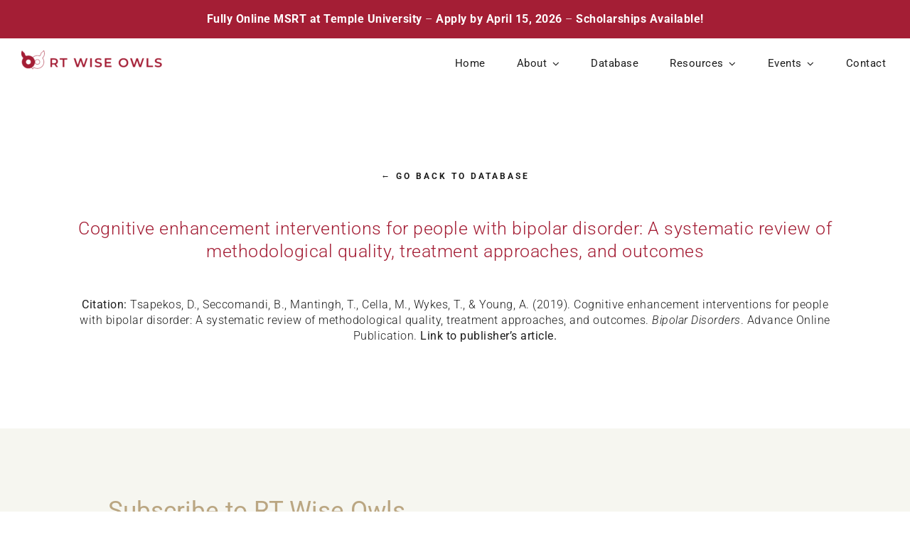

--- FILE ---
content_type: text/html; charset=UTF-8
request_url: https://sites.temple.edu/rtwiseowls/literature/cognitive-enhancement-interventions-for-people-with-bipolar-disorder-a-systematic-review-of-methodological-quality-treatment-approaches-and-outcomes/
body_size: 67872
content:


<!DOCTYPE html>
<html class="avada-html-layout-wide avada-html-header-position-top" lang="en-US" prefix="og: http://ogp.me/ns# fb: http://ogp.me/ns/fb#">
<head>
	<meta http-equiv="X-UA-Compatible" content="IE=edge" />
	<meta http-equiv="Content-Type" content="text/html; charset=utf-8"/>
	<meta name="viewport" content="width=device-width, initial-scale=1, maximum-scale=1" />
	<meta name='robots' content='index, follow, max-image-preview:large, max-snippet:-1, max-video-preview:-1' />

	<!-- This site is optimized with the Yoast SEO plugin v26.5 - https://yoast.com/wordpress/plugins/seo/ -->
	<title>Cognitive enhancement interventions for people with bipolar disorder: A systematic review of methodological quality, treatment approaches, and outcomes - RT Wise Owls</title>
	<link rel="canonical" href="https://sites.temple.edu/rtwiseowls/literature/cognitive-enhancement-interventions-for-people-with-bipolar-disorder-a-systematic-review-of-methodological-quality-treatment-approaches-and-outcomes/" />
	<meta property="og:locale" content="en_US" />
	<meta property="og:type" content="article" />
	<meta property="og:title" content="Cognitive enhancement interventions for people with bipolar disorder: A systematic review of methodological quality, treatment approaches, and outcomes - RT Wise Owls" />
	<meta property="og:description" content="Citation: Tsapekos, D., Seccomandi, B., Mantingh, T., Cella, M., Wykes, [&hellip;]" />
	<meta property="og:url" content="https://sites.temple.edu/rtwiseowls/literature/cognitive-enhancement-interventions-for-people-with-bipolar-disorder-a-systematic-review-of-methodological-quality-treatment-approaches-and-outcomes/" />
	<meta property="og:site_name" content="RT Wise Owls" />
	<meta name="twitter:card" content="summary_large_image" />
	<script type="application/ld+json" class="yoast-schema-graph">{"@context":"https://schema.org","@graph":[{"@type":"WebPage","@id":"https://sites.temple.edu/rtwiseowls/literature/cognitive-enhancement-interventions-for-people-with-bipolar-disorder-a-systematic-review-of-methodological-quality-treatment-approaches-and-outcomes/","url":"https://sites.temple.edu/rtwiseowls/literature/cognitive-enhancement-interventions-for-people-with-bipolar-disorder-a-systematic-review-of-methodological-quality-treatment-approaches-and-outcomes/","name":"Cognitive enhancement interventions for people with bipolar disorder: A systematic review of methodological quality, treatment approaches, and outcomes - RT Wise Owls","isPartOf":{"@id":"https://sites.temple.edu/rtwiseowls/#website"},"datePublished":"2019-12-16T13:00:46+00:00","breadcrumb":{"@id":"https://sites.temple.edu/rtwiseowls/literature/cognitive-enhancement-interventions-for-people-with-bipolar-disorder-a-systematic-review-of-methodological-quality-treatment-approaches-and-outcomes/#breadcrumb"},"inLanguage":"en-US","potentialAction":[{"@type":"ReadAction","target":["https://sites.temple.edu/rtwiseowls/literature/cognitive-enhancement-interventions-for-people-with-bipolar-disorder-a-systematic-review-of-methodological-quality-treatment-approaches-and-outcomes/"]}]},{"@type":"BreadcrumbList","@id":"https://sites.temple.edu/rtwiseowls/literature/cognitive-enhancement-interventions-for-people-with-bipolar-disorder-a-systematic-review-of-methodological-quality-treatment-approaches-and-outcomes/#breadcrumb","itemListElement":[{"@type":"ListItem","position":1,"name":"Home","item":"https://sites.temple.edu/rtwiseowls/"},{"@type":"ListItem","position":2,"name":"Cognitive enhancement interventions for people with bipolar disorder: A systematic review of methodological quality, treatment approaches, and outcomes"}]},{"@type":"WebSite","@id":"https://sites.temple.edu/rtwiseowls/#website","url":"https://sites.temple.edu/rtwiseowls/","name":"RT Wise Owls","description":"","publisher":{"@id":"https://sites.temple.edu/rtwiseowls/#organization"},"potentialAction":[{"@type":"SearchAction","target":{"@type":"EntryPoint","urlTemplate":"https://sites.temple.edu/rtwiseowls/?s={search_term_string}"},"query-input":{"@type":"PropertyValueSpecification","valueRequired":true,"valueName":"search_term_string"}}],"inLanguage":"en-US"},{"@type":"Organization","@id":"https://sites.temple.edu/rtwiseowls/#organization","name":"RT Wise Owls","url":"https://sites.temple.edu/rtwiseowls/","logo":{"@type":"ImageObject","inLanguage":"en-US","@id":"https://sites.temple.edu/rtwiseowls/#/schema/logo/image/","url":"https://sites.temple.edu/rtwiseowls/files/2023/06/cropped-RT-Wise-Owls-Favicon-01.png","contentUrl":"https://sites.temple.edu/rtwiseowls/files/2023/06/cropped-RT-Wise-Owls-Favicon-01.png","width":512,"height":512,"caption":"RT Wise Owls"},"image":{"@id":"https://sites.temple.edu/rtwiseowls/#/schema/logo/image/"}}]}</script>
	<!-- / Yoast SEO plugin. -->


<link rel='dns-prefetch' href='//stats.wp.com' />
<link rel='dns-prefetch' href='//v0.wordpress.com' />
<link rel="alternate" type="application/rss+xml" title="RT Wise Owls &raquo; Feed" href="https://sites.temple.edu/rtwiseowls/feed/" />
<link rel="alternate" type="application/rss+xml" title="RT Wise Owls &raquo; Comments Feed" href="https://sites.temple.edu/rtwiseowls/comments/feed/" />
<link rel="alternate" type="text/calendar" title="RT Wise Owls &raquo; iCal Feed" href="https://sites.temple.edu/rtwiseowls/event-calendar/?ical=1" />
					<link rel="shortcut icon" href="https://sites.temple.edu/rtwiseowls/files/2023/06/RT-Wise-Owls-Favicon-01.png" type="image/x-icon" />
		
					<!-- Apple Touch Icon -->
			<link rel="apple-touch-icon" sizes="180x180" href="https://sites.temple.edu/rtwiseowls/files/2023/06/RT-Wise-Owls-Favicon-02.png">
		
					<!-- Android Icon -->
			<link rel="icon" sizes="192x192" href="https://sites.temple.edu/rtwiseowls/files/2023/06/RT-Wise-Owls-Favicon-03.png">
		
					<!-- MS Edge Icon -->
			<meta name="msapplication-TileImage" content="https://sites.temple.edu/rtwiseowls/files/2023/06/RT-Wise-Owls-Favicon-04-1.png">
				<link rel="alternate" title="oEmbed (JSON)" type="application/json+oembed" href="https://sites.temple.edu/rtwiseowls/wp-json/oembed/1.0/embed?url=https%3A%2F%2Fsites.temple.edu%2Frtwiseowls%2Fliterature%2Fcognitive-enhancement-interventions-for-people-with-bipolar-disorder-a-systematic-review-of-methodological-quality-treatment-approaches-and-outcomes%2F" />
<link rel="alternate" title="oEmbed (XML)" type="text/xml+oembed" href="https://sites.temple.edu/rtwiseowls/wp-json/oembed/1.0/embed?url=https%3A%2F%2Fsites.temple.edu%2Frtwiseowls%2Fliterature%2Fcognitive-enhancement-interventions-for-people-with-bipolar-disorder-a-systematic-review-of-methodological-quality-treatment-approaches-and-outcomes%2F&#038;format=xml" />

		<meta property="og:title" content="Cognitive enhancement interventions for people with bipolar disorder: A systematic review of methodological quality, treatment approaches, and outcomes"/>
		<meta property="og:type" content="article"/>
		<meta property="og:url" content="https://sites.temple.edu/rtwiseowls/literature/cognitive-enhancement-interventions-for-people-with-bipolar-disorder-a-systematic-review-of-methodological-quality-treatment-approaches-and-outcomes/"/>
		<meta property="og:site_name" content="RT Wise Owls"/>
		<meta property="og:description" content="Citation: Tsapekos, D., Seccomandi, B., Mantingh, T., Cella, M., Wykes, T., &amp; Young, A. (2019). Cognitive enhancement interventions for people with bipolar disorder: A systematic review of methodological quality, treatment approaches, and outcomes. Bipolar Disorders. Advance Online Publication. Link to publisher&#039;s article."/>

									<meta property="og:image" content="https://sites.temple.edu/rtwiseowls/files/2023/06/RT-Wise-Owls-Favicon-01.png"/>
									<!-- This site uses the Google Analytics by MonsterInsights plugin v9.10.1 - Using Analytics tracking - https://www.monsterinsights.com/ -->
		<!-- Note: MonsterInsights is not currently configured on this site. The site owner needs to authenticate with Google Analytics in the MonsterInsights settings panel. -->
					<!-- No tracking code set -->
				<!-- / Google Analytics by MonsterInsights -->
		<style id='wp-img-auto-sizes-contain-inline-css' type='text/css'>
img:is([sizes=auto i],[sizes^="auto," i]){contain-intrinsic-size:3000px 1500px}
/*# sourceURL=wp-img-auto-sizes-contain-inline-css */
</style>
<link rel='stylesheet' id='jetpack_related-posts-css' href='https://sites.temple.edu/rtwiseowls/wp-content/plugins/jetpack/modules/related-posts/related-posts.css?ver=20240116' type='text/css' media='all' />
<link rel='stylesheet' id='wp-components-css' href='https://sites.temple.edu/rtwiseowls/wp-includes/css/dist/components/style.min.css?ver=6.9' type='text/css' media='all' />
<link rel='stylesheet' id='wp-preferences-css' href='https://sites.temple.edu/rtwiseowls/wp-includes/css/dist/preferences/style.min.css?ver=6.9' type='text/css' media='all' />
<link rel='stylesheet' id='wp-block-editor-css' href='https://sites.temple.edu/rtwiseowls/wp-includes/css/dist/block-editor/style.min.css?ver=6.9' type='text/css' media='all' />
<link rel='stylesheet' id='popup-maker-block-library-style-css' href='https://sites.temple.edu/rtwiseowls/wp-content/plugins/popup-maker/dist/packages/block-library-style.css?ver=dbea705cfafe089d65f1' type='text/css' media='all' />
<style id='posts-table-pro-head-inline-css' type='text/css'>
table.posts-data-table { visibility: hidden; }
/*# sourceURL=posts-table-pro-head-inline-css */
</style>
<link rel='stylesheet' id='fusion-dynamic-css-css' href='https://sites.temple.edu/rtwiseowls/files/fusion-styles/_blog-2519-c33837665dfa930ee3451f5f027f17bb.min.css?ver=3.10.1' type='text/css' media='all' />
<script type="text/javascript" id="jetpack_related-posts-js-extra">
/* <![CDATA[ */
var related_posts_js_options = {"post_heading":"h4"};
//# sourceURL=jetpack_related-posts-js-extra
/* ]]> */
</script>
<script type="text/javascript" src="https://sites.temple.edu/rtwiseowls/wp-content/plugins/jetpack/_inc/build/related-posts/related-posts.min.js?ver=20240116" id="jetpack_related-posts-js"></script>
<link rel="https://api.w.org/" href="https://sites.temple.edu/rtwiseowls/wp-json/" /><link rel="EditURI" type="application/rsd+xml" title="RSD" href="https://sites.temple.edu/rtwiseowls/xmlrpc.php?rsd" />
<meta name="generator" content="WordPress 6.9" />
<link rel='shortlink' href='https://sites.temple.edu/rtwiseowls/?p=2954' />

		<!-- GA Google Analytics @ https://m0n.co/ga -->
		<script async src="https://www.googletagmanager.com/gtag/js?id=G-E2N005LC48"></script>
		<script>
			window.dataLayer = window.dataLayer || [];
			function gtag(){dataLayer.push(arguments);}
			gtag('js', new Date());
			gtag('config', 'G-E2N005LC48');
		</script>

	<meta name="et-api-version" content="v1"><meta name="et-api-origin" content="https://sites.temple.edu/rtwiseowls"><link rel="https://theeventscalendar.com/" href="https://sites.temple.edu/rtwiseowls/wp-json/tribe/tickets/v1/" /><meta name="tec-api-version" content="v1"><meta name="tec-api-origin" content="https://sites.temple.edu/rtwiseowls"><link rel="alternate" href="https://sites.temple.edu/rtwiseowls/wp-json/tribe/events/v1/" />	<style>img#wpstats{display:none}</style>
		<style type="text/css" id="css-fb-visibility">@media screen and (max-width: 640px){.fusion-no-small-visibility{display:none !important;}body .sm-text-align-center{text-align:center !important;}body .sm-text-align-left{text-align:left !important;}body .sm-text-align-right{text-align:right !important;}body .sm-flex-align-center{justify-content:center !important;}body .sm-flex-align-flex-start{justify-content:flex-start !important;}body .sm-flex-align-flex-end{justify-content:flex-end !important;}body .sm-mx-auto{margin-left:auto !important;margin-right:auto !important;}body .sm-ml-auto{margin-left:auto !important;}body .sm-mr-auto{margin-right:auto !important;}body .fusion-absolute-position-small{position:absolute;top:auto;width:100%;}.awb-sticky.awb-sticky-small{ position: sticky; top: var(--awb-sticky-offset,0); }}@media screen and (min-width: 641px) and (max-width: 1024px){.fusion-no-medium-visibility{display:none !important;}body .md-text-align-center{text-align:center !important;}body .md-text-align-left{text-align:left !important;}body .md-text-align-right{text-align:right !important;}body .md-flex-align-center{justify-content:center !important;}body .md-flex-align-flex-start{justify-content:flex-start !important;}body .md-flex-align-flex-end{justify-content:flex-end !important;}body .md-mx-auto{margin-left:auto !important;margin-right:auto !important;}body .md-ml-auto{margin-left:auto !important;}body .md-mr-auto{margin-right:auto !important;}body .fusion-absolute-position-medium{position:absolute;top:auto;width:100%;}.awb-sticky.awb-sticky-medium{ position: sticky; top: var(--awb-sticky-offset,0); }}@media screen and (min-width: 1025px){.fusion-no-large-visibility{display:none !important;}body .lg-text-align-center{text-align:center !important;}body .lg-text-align-left{text-align:left !important;}body .lg-text-align-right{text-align:right !important;}body .lg-flex-align-center{justify-content:center !important;}body .lg-flex-align-flex-start{justify-content:flex-start !important;}body .lg-flex-align-flex-end{justify-content:flex-end !important;}body .lg-mx-auto{margin-left:auto !important;margin-right:auto !important;}body .lg-ml-auto{margin-left:auto !important;}body .lg-mr-auto{margin-right:auto !important;}body .fusion-absolute-position-large{position:absolute;top:auto;width:100%;}.awb-sticky.awb-sticky-large{ position: sticky; top: var(--awb-sticky-offset,0); }}</style>		<style type="text/css" id="wp-custom-css">
			function add_widgets_menu() {
    add_submenu_page(
        'themes.php',
        'Widgets',
        'Widgets',
        'edit_theme_options',
        'widgets.php'
    );
}
add_action( 'admin_menu', 'add_widgets_menu' );
		</style>
				<script type="text/javascript">
			var doc = document.documentElement;
			doc.setAttribute( 'data-useragent', navigator.userAgent );
		</script>
		
	<style id='global-styles-inline-css' type='text/css'>
:root{--wp--preset--aspect-ratio--square: 1;--wp--preset--aspect-ratio--4-3: 4/3;--wp--preset--aspect-ratio--3-4: 3/4;--wp--preset--aspect-ratio--3-2: 3/2;--wp--preset--aspect-ratio--2-3: 2/3;--wp--preset--aspect-ratio--16-9: 16/9;--wp--preset--aspect-ratio--9-16: 9/16;--wp--preset--color--black: #000000;--wp--preset--color--cyan-bluish-gray: #abb8c3;--wp--preset--color--white: #ffffff;--wp--preset--color--pale-pink: #f78da7;--wp--preset--color--vivid-red: #cf2e2e;--wp--preset--color--luminous-vivid-orange: #ff6900;--wp--preset--color--luminous-vivid-amber: #fcb900;--wp--preset--color--light-green-cyan: #7bdcb5;--wp--preset--color--vivid-green-cyan: #00d084;--wp--preset--color--pale-cyan-blue: #8ed1fc;--wp--preset--color--vivid-cyan-blue: #0693e3;--wp--preset--color--vivid-purple: #9b51e0;--wp--preset--color--awb-color-1: #ffffff;--wp--preset--color--awb-color-2: #f6f6f0;--wp--preset--color--awb-color-3: #a41e35;--wp--preset--color--awb-color-4: #e7201d;--wp--preset--color--awb-color-5: #fdb913;--wp--preset--color--awb-color-6: #baa682;--wp--preset--color--awb-color-7: #f6f6f0;--wp--preset--color--awb-color-8: #1d1d1d;--wp--preset--color--awb-color-custom-2: #2f287e;--wp--preset--color--awb-color-custom-3: #fbf3f5;--wp--preset--color--awb-color-custom-4: #f4f4f8;--wp--preset--color--awb-color-custom-1: #8c1234;--wp--preset--gradient--vivid-cyan-blue-to-vivid-purple: linear-gradient(135deg,rgb(6,147,227) 0%,rgb(155,81,224) 100%);--wp--preset--gradient--light-green-cyan-to-vivid-green-cyan: linear-gradient(135deg,rgb(122,220,180) 0%,rgb(0,208,130) 100%);--wp--preset--gradient--luminous-vivid-amber-to-luminous-vivid-orange: linear-gradient(135deg,rgb(252,185,0) 0%,rgb(255,105,0) 100%);--wp--preset--gradient--luminous-vivid-orange-to-vivid-red: linear-gradient(135deg,rgb(255,105,0) 0%,rgb(207,46,46) 100%);--wp--preset--gradient--very-light-gray-to-cyan-bluish-gray: linear-gradient(135deg,rgb(238,238,238) 0%,rgb(169,184,195) 100%);--wp--preset--gradient--cool-to-warm-spectrum: linear-gradient(135deg,rgb(74,234,220) 0%,rgb(151,120,209) 20%,rgb(207,42,186) 40%,rgb(238,44,130) 60%,rgb(251,105,98) 80%,rgb(254,248,76) 100%);--wp--preset--gradient--blush-light-purple: linear-gradient(135deg,rgb(255,206,236) 0%,rgb(152,150,240) 100%);--wp--preset--gradient--blush-bordeaux: linear-gradient(135deg,rgb(254,205,165) 0%,rgb(254,45,45) 50%,rgb(107,0,62) 100%);--wp--preset--gradient--luminous-dusk: linear-gradient(135deg,rgb(255,203,112) 0%,rgb(199,81,192) 50%,rgb(65,88,208) 100%);--wp--preset--gradient--pale-ocean: linear-gradient(135deg,rgb(255,245,203) 0%,rgb(182,227,212) 50%,rgb(51,167,181) 100%);--wp--preset--gradient--electric-grass: linear-gradient(135deg,rgb(202,248,128) 0%,rgb(113,206,126) 100%);--wp--preset--gradient--midnight: linear-gradient(135deg,rgb(2,3,129) 0%,rgb(40,116,252) 100%);--wp--preset--font-size--small: 12px;--wp--preset--font-size--medium: 20px;--wp--preset--font-size--large: 24px;--wp--preset--font-size--x-large: 42px;--wp--preset--font-size--normal: 16px;--wp--preset--font-size--xlarge: 32px;--wp--preset--font-size--huge: 48px;--wp--preset--spacing--20: 0.44rem;--wp--preset--spacing--30: 0.67rem;--wp--preset--spacing--40: 1rem;--wp--preset--spacing--50: 1.5rem;--wp--preset--spacing--60: 2.25rem;--wp--preset--spacing--70: 3.38rem;--wp--preset--spacing--80: 5.06rem;--wp--preset--shadow--natural: 6px 6px 9px rgba(0, 0, 0, 0.2);--wp--preset--shadow--deep: 12px 12px 50px rgba(0, 0, 0, 0.4);--wp--preset--shadow--sharp: 6px 6px 0px rgba(0, 0, 0, 0.2);--wp--preset--shadow--outlined: 6px 6px 0px -3px rgb(255, 255, 255), 6px 6px rgb(0, 0, 0);--wp--preset--shadow--crisp: 6px 6px 0px rgb(0, 0, 0);}:where(.is-layout-flex){gap: 0.5em;}:where(.is-layout-grid){gap: 0.5em;}body .is-layout-flex{display: flex;}.is-layout-flex{flex-wrap: wrap;align-items: center;}.is-layout-flex > :is(*, div){margin: 0;}body .is-layout-grid{display: grid;}.is-layout-grid > :is(*, div){margin: 0;}:where(.wp-block-columns.is-layout-flex){gap: 2em;}:where(.wp-block-columns.is-layout-grid){gap: 2em;}:where(.wp-block-post-template.is-layout-flex){gap: 1.25em;}:where(.wp-block-post-template.is-layout-grid){gap: 1.25em;}.has-black-color{color: var(--wp--preset--color--black) !important;}.has-cyan-bluish-gray-color{color: var(--wp--preset--color--cyan-bluish-gray) !important;}.has-white-color{color: var(--wp--preset--color--white) !important;}.has-pale-pink-color{color: var(--wp--preset--color--pale-pink) !important;}.has-vivid-red-color{color: var(--wp--preset--color--vivid-red) !important;}.has-luminous-vivid-orange-color{color: var(--wp--preset--color--luminous-vivid-orange) !important;}.has-luminous-vivid-amber-color{color: var(--wp--preset--color--luminous-vivid-amber) !important;}.has-light-green-cyan-color{color: var(--wp--preset--color--light-green-cyan) !important;}.has-vivid-green-cyan-color{color: var(--wp--preset--color--vivid-green-cyan) !important;}.has-pale-cyan-blue-color{color: var(--wp--preset--color--pale-cyan-blue) !important;}.has-vivid-cyan-blue-color{color: var(--wp--preset--color--vivid-cyan-blue) !important;}.has-vivid-purple-color{color: var(--wp--preset--color--vivid-purple) !important;}.has-black-background-color{background-color: var(--wp--preset--color--black) !important;}.has-cyan-bluish-gray-background-color{background-color: var(--wp--preset--color--cyan-bluish-gray) !important;}.has-white-background-color{background-color: var(--wp--preset--color--white) !important;}.has-pale-pink-background-color{background-color: var(--wp--preset--color--pale-pink) !important;}.has-vivid-red-background-color{background-color: var(--wp--preset--color--vivid-red) !important;}.has-luminous-vivid-orange-background-color{background-color: var(--wp--preset--color--luminous-vivid-orange) !important;}.has-luminous-vivid-amber-background-color{background-color: var(--wp--preset--color--luminous-vivid-amber) !important;}.has-light-green-cyan-background-color{background-color: var(--wp--preset--color--light-green-cyan) !important;}.has-vivid-green-cyan-background-color{background-color: var(--wp--preset--color--vivid-green-cyan) !important;}.has-pale-cyan-blue-background-color{background-color: var(--wp--preset--color--pale-cyan-blue) !important;}.has-vivid-cyan-blue-background-color{background-color: var(--wp--preset--color--vivid-cyan-blue) !important;}.has-vivid-purple-background-color{background-color: var(--wp--preset--color--vivid-purple) !important;}.has-black-border-color{border-color: var(--wp--preset--color--black) !important;}.has-cyan-bluish-gray-border-color{border-color: var(--wp--preset--color--cyan-bluish-gray) !important;}.has-white-border-color{border-color: var(--wp--preset--color--white) !important;}.has-pale-pink-border-color{border-color: var(--wp--preset--color--pale-pink) !important;}.has-vivid-red-border-color{border-color: var(--wp--preset--color--vivid-red) !important;}.has-luminous-vivid-orange-border-color{border-color: var(--wp--preset--color--luminous-vivid-orange) !important;}.has-luminous-vivid-amber-border-color{border-color: var(--wp--preset--color--luminous-vivid-amber) !important;}.has-light-green-cyan-border-color{border-color: var(--wp--preset--color--light-green-cyan) !important;}.has-vivid-green-cyan-border-color{border-color: var(--wp--preset--color--vivid-green-cyan) !important;}.has-pale-cyan-blue-border-color{border-color: var(--wp--preset--color--pale-cyan-blue) !important;}.has-vivid-cyan-blue-border-color{border-color: var(--wp--preset--color--vivid-cyan-blue) !important;}.has-vivid-purple-border-color{border-color: var(--wp--preset--color--vivid-purple) !important;}.has-vivid-cyan-blue-to-vivid-purple-gradient-background{background: var(--wp--preset--gradient--vivid-cyan-blue-to-vivid-purple) !important;}.has-light-green-cyan-to-vivid-green-cyan-gradient-background{background: var(--wp--preset--gradient--light-green-cyan-to-vivid-green-cyan) !important;}.has-luminous-vivid-amber-to-luminous-vivid-orange-gradient-background{background: var(--wp--preset--gradient--luminous-vivid-amber-to-luminous-vivid-orange) !important;}.has-luminous-vivid-orange-to-vivid-red-gradient-background{background: var(--wp--preset--gradient--luminous-vivid-orange-to-vivid-red) !important;}.has-very-light-gray-to-cyan-bluish-gray-gradient-background{background: var(--wp--preset--gradient--very-light-gray-to-cyan-bluish-gray) !important;}.has-cool-to-warm-spectrum-gradient-background{background: var(--wp--preset--gradient--cool-to-warm-spectrum) !important;}.has-blush-light-purple-gradient-background{background: var(--wp--preset--gradient--blush-light-purple) !important;}.has-blush-bordeaux-gradient-background{background: var(--wp--preset--gradient--blush-bordeaux) !important;}.has-luminous-dusk-gradient-background{background: var(--wp--preset--gradient--luminous-dusk) !important;}.has-pale-ocean-gradient-background{background: var(--wp--preset--gradient--pale-ocean) !important;}.has-electric-grass-gradient-background{background: var(--wp--preset--gradient--electric-grass) !important;}.has-midnight-gradient-background{background: var(--wp--preset--gradient--midnight) !important;}.has-small-font-size{font-size: var(--wp--preset--font-size--small) !important;}.has-medium-font-size{font-size: var(--wp--preset--font-size--medium) !important;}.has-large-font-size{font-size: var(--wp--preset--font-size--large) !important;}.has-x-large-font-size{font-size: var(--wp--preset--font-size--x-large) !important;}
/*# sourceURL=global-styles-inline-css */
</style>
</head>

<body class="wp-singular literature-template-default single single-literature postid-2954 wp-theme-Avada tribe-no-js tec-no-tickets-on-recurring tec-no-rsvp-on-recurring awb-no-sidebars fusion-image-hovers fusion-pagination-sizing fusion-button_type-flat fusion-button_span-no fusion-button_gradient-linear avada-image-rollover-circle-no avada-image-rollover-yes avada-image-rollover-direction-top fusion-body ltr fusion-sticky-header no-tablet-sticky-header no-mobile-sticky-header no-mobile-slidingbar no-mobile-totop fusion-disable-outline fusion-sub-menu-fade mobile-logo-pos-left layout-wide-mode avada-has-boxed-modal-shadow- layout-scroll-offset-full avada-has-zero-margin-offset-top fusion-top-header menu-text-align-center mobile-menu-design-classic fusion-show-pagination-text fusion-header-layout-v3 avada-responsive avada-footer-fx-none avada-menu-highlight-style-bar fusion-search-form-clean fusion-main-menu-search-overlay fusion-avatar-circle avada-dropdown-styles avada-blog-layout-large avada-blog-archive-layout-large avada-ec-not-100-width avada-ec-meta-layout-sidebar avada-header-shadow-no avada-menu-icon-position-left avada-has-megamenu-shadow avada-has-mobile-menu-search avada-has-main-nav-search-icon avada-has-breadcrumb-mobile-hidden avada-has-titlebar-hide avada-header-border-color-full-transparent avada-has-pagination-width_height avada-flyout-menu-direction-fade avada-ec-views-v2 tribe-theme-Avada" data-awb-post-id="2954">
		<a class="skip-link screen-reader-text" href="#content">Skip to content</a>

	<div id="boxed-wrapper">
		
		<div id="wrapper" class="fusion-wrapper">
			<div id="home" style="position:relative;top:-1px;"></div>
												<div class="fusion-tb-header"><div class="fusion-fullwidth fullwidth-box fusion-builder-row-1 fusion-flex-container has-pattern-background has-mask-background hundred-percent-fullwidth non-hundred-percent-height-scrolling fusion-custom-z-index" style="--awb-border-radius-top-left:0px;--awb-border-radius-top-right:0px;--awb-border-radius-bottom-right:0px;--awb-border-radius-bottom-left:0px;--awb-z-index:999;--awb-padding-top:0px;--awb-padding-right:30px;--awb-padding-bottom:0px;--awb-padding-left:30px;--awb-padding-top-medium:0px;--awb-padding-right-medium:50px;--awb-padding-bottom-medium:0px;--awb-padding-left-medium:50px;--awb-padding-top-small:0px;--awb-padding-right-small:30px;--awb-padding-bottom-small:0px;--awb-padding-left-small:30px;--awb-margin-top:50px;--awb-margin-bottom:-80px;--awb-margin-top-medium:50px;--awb-margin-bottom-medium:-80px;--awb-margin-top-small:70px;--awb-margin-bottom-small:-80px;--awb-background-color-medium:rgba(186,166,130,0);" ><div class="fusion-builder-row fusion-row fusion-flex-align-items-center" style="width:104% !important;max-width:104% !important;margin-left: calc(-4% / 2 );margin-right: calc(-4% / 2 );"><div class="fusion-layout-column fusion_builder_column fusion-builder-column-0 fusion_builder_column_1_4 1_4 fusion-flex-column" style="--awb-bg-size:cover;--awb-width-large:25%;--awb-margin-top-large:16px;--awb-spacing-right-large:7.68%;--awb-margin-bottom-large:16px;--awb-spacing-left-large:7.68%;--awb-width-medium:33.333333333333%;--awb-order-medium:0;--awb-margin-top-medium:0;--awb-spacing-right-medium:0;--awb-margin-bottom-medium:0;--awb-spacing-left-medium:0;--awb-width-small:50%;--awb-order-small:0;--awb-margin-top-small:0;--awb-spacing-right-small:0;--awb-margin-bottom-small:0;--awb-spacing-left-small:0;"><div class="fusion-column-wrapper fusion-column-has-shadow fusion-flex-justify-content-flex-start fusion-content-layout-column"><div class="fusion-image-element " style="--awb-max-width:200px;--awb-caption-title-font-family:var(--h2_typography-font-family);--awb-caption-title-font-weight:var(--h2_typography-font-weight);--awb-caption-title-font-style:var(--h2_typography-font-style);--awb-caption-title-size:var(--h2_typography-font-size);--awb-caption-title-transform:var(--h2_typography-text-transform);--awb-caption-title-line-height:var(--h2_typography-line-height);--awb-caption-title-letter-spacing:var(--h2_typography-letter-spacing);"><span class=" fusion-imageframe imageframe-none imageframe-1 hover-type-none" class="image-scroll"><a class="fusion-no-lightbox" href="https://sites.temple.edu/rtwiseowls/" target="_self" aria-label="RT Wise Owls Updated Logo NEW"><img fetchpriority="high" decoding="async" width="8024" height="1139" src="https://sites.temple.edu/rtwiseowls/files/2023/06/RT-Wise-Owls-Updated-Logo-NEW.png" data-orig-src="https://sites.temple.edu/rtwiseowls/files/2023/06/RT-Wise-Owls-Updated-Logo-NEW.png" alt class="lazyload img-responsive wp-image-14809" srcset="data:image/svg+xml,%3Csvg%20xmlns%3D%27http%3A%2F%2Fwww.w3.org%2F2000%2Fsvg%27%20width%3D%278024%27%20height%3D%271139%27%20viewBox%3D%270%200%208024%201139%27%3E%3Crect%20width%3D%278024%27%20height%3D%271139%27%20fill-opacity%3D%220%22%2F%3E%3C%2Fsvg%3E" data-srcset="https://sites.temple.edu/rtwiseowls/files/2023/06/RT-Wise-Owls-Updated-Logo-NEW-200x28.png 200w, https://sites.temple.edu/rtwiseowls/files/2023/06/RT-Wise-Owls-Updated-Logo-NEW-400x57.png 400w, https://sites.temple.edu/rtwiseowls/files/2023/06/RT-Wise-Owls-Updated-Logo-NEW-600x85.png 600w, https://sites.temple.edu/rtwiseowls/files/2023/06/RT-Wise-Owls-Updated-Logo-NEW-800x114.png 800w, https://sites.temple.edu/rtwiseowls/files/2023/06/RT-Wise-Owls-Updated-Logo-NEW-1200x170.png 1200w, https://sites.temple.edu/rtwiseowls/files/2023/06/RT-Wise-Owls-Updated-Logo-NEW.png 8024w" data-sizes="auto" data-orig-sizes="(max-width: 640px) 100vw, 400px" /></a></span></div></div></div><div class="fusion-layout-column fusion_builder_column fusion-builder-column-1 fusion_builder_column_3_4 3_4 fusion-flex-column" style="--awb-bg-size:cover;--awb-width-large:75%;--awb-margin-top-large:0px;--awb-spacing-right-large:2.56%;--awb-margin-bottom-large:0px;--awb-spacing-left-large:2.56%;--awb-width-medium:66.666666666667%;--awb-order-medium:0;--awb-margin-top-medium:0px;--awb-spacing-right-medium:0;--awb-margin-bottom-medium:0px;--awb-spacing-left-medium:0;--awb-width-small:50%;--awb-order-small:0;--awb-margin-top-small:0;--awb-spacing-right-small:0;--awb-margin-bottom-small:0;--awb-spacing-left-small:0;"><div class="fusion-column-wrapper fusion-column-has-shadow fusion-flex-justify-content-flex-start fusion-content-layout-column"><nav class="awb-menu awb-menu_row awb-menu_em-hover mobile-mode-collapse-to-button awb-menu_icons-right awb-menu_dc-yes mobile-trigger-fullwidth-off awb-menu_mobile-toggle awb-menu_indent-right mobile-size-full-absolute loading mega-menu-loading awb-menu_desktop awb-menu_dropdown awb-menu_expand-right awb-menu_transition-slide_down" style="--awb-font-size:15px;--awb-line-height:var(--awb-typography3-line-height);--awb-margin-top:10px;--awb-text-transform:none;--awb-gap:36px;--awb-align-items:center;--awb-justify-content:flex-end;--awb-items-padding-top:4px;--awb-items-padding-right:4px;--awb-items-padding-bottom:4px;--awb-items-padding-left:4px;--awb-border-color:hsla(var(--awb-color1-h),var(--awb-color1-s),var(--awb-color1-l),calc(var(--awb-color1-a) - 100%));--awb-border-bottom:2px;--awb-color:var(--awb-color8);--awb-letter-spacing:.5px;--awb-active-color:var(--awb-color3);--awb-active-border-bottom:2px;--awb-active-border-color:var(--awb-color3);--awb-submenu-color:var(--awb-color1);--awb-submenu-bg:var(--awb-color3);--awb-submenu-sep-color:rgba(255,255,255,0);--awb-submenu-items-padding-top:10px;--awb-submenu-items-padding-right:15px;--awb-submenu-items-padding-bottom:10px;--awb-submenu-items-padding-left:15px;--awb-submenu-border-radius-top-right:20px;--awb-submenu-border-radius-bottom-right:20px;--awb-submenu-border-radius-bottom-left:20px;--awb-submenu-active-bg:#8c1234;--awb-submenu-active-color:var(--awb-color1);--awb-submenu-space:15px;--awb-submenu-font-size:15px;--awb-submenu-text-transform:var(--awb-typography4-text-transform);--awb-submenu-line-height:var(--awb-typography4-line-height);--awb-submenu-letter-spacing:.5px;--awb-icons-color:var(--awb-color1);--awb-icons-hover-color:var(--awb-color4);--awb-main-justify-content:flex-start;--awb-mobile-nav-button-align-hor:flex-end;--awb-mobile-bg:var(--awb-color2);--awb-mobile-color:var(--awb-color3);--awb-mobile-nav-items-height:50;--awb-mobile-active-bg:#a41e35;--awb-mobile-active-color:#ffffff;--awb-mobile-trigger-font-size:25px;--awb-trigger-padding-top:15px;--awb-trigger-padding-right:0px;--awb-trigger-padding-bottom:30px;--awb-mobile-trigger-color:var(--awb-color3);--awb-mobile-trigger-background-color:rgba(29,29,29,0);--awb-mobile-font-size:15px;--awb-mobile-text-transform:var(--awb-typography4-text-transform);--awb-mobile-line-height:var(--awb-typography4-line-height);--awb-mobile-letter-spacing:var(--awb-typography4-letter-spacing);--awb-mobile-sep-color:var(--awb-color2);--awb-mobile-justify:flex-end;--awb-mobile-caret-left:0;--awb-mobile-caret-right:auto;--awb-box-shadow:2px 8px 12px -6px hsla(var(--awb-custom_color_1-h),var(--awb-custom_color_1-s),var(--awb-custom_color_1-l),calc(var(--awb-custom_color_1-a) - 80%));;--awb-fusion-font-family-typography:&quot;Roboto&quot;;--awb-fusion-font-style-typography:normal;--awb-fusion-font-weight-typography:400;--awb-fusion-font-family-submenu-typography:&quot;Roboto&quot;;--awb-fusion-font-style-submenu-typography:normal;--awb-fusion-font-weight-submenu-typography:300;--awb-fusion-font-family-mobile-typography:&quot;Roboto&quot;;--awb-fusion-font-style-mobile-typography:normal;--awb-fusion-font-weight-mobile-typography:500;" aria-label="Main Menu" data-breakpoint="1130" data-count="0" data-transition-type="center-grow" data-transition-time="300"><button type="button" class="awb-menu__m-toggle awb-menu__m-toggle_no-text" aria-expanded="false" aria-controls="menu-main-menu"><span class="awb-menu__m-toggle-inner"><span class="collapsed-nav-text"><span class="screen-reader-text">Toggle Navigation</span></span><span class="awb-menu__m-collapse-icon awb-menu__m-collapse-icon_no-text"><span class="awb-menu__m-collapse-icon-open awb-menu__m-collapse-icon-open_no-text fa-align-right fas"></span><span class="awb-menu__m-collapse-icon-close awb-menu__m-collapse-icon-close_no-text fa-times fas"></span></span></span></button><ul id="menu-main-menu" class="fusion-menu awb-menu__main-ul awb-menu__main-ul_row"><li  id="menu-item-14957"  class="menu-item menu-item-type-post_type menu-item-object-page menu-item-home menu-item-14957 awb-menu__li awb-menu__main-li awb-menu__main-li_regular"  data-item-id="14957"><span class="awb-menu__main-background-default awb-menu__main-background-default_center-grow"></span><span class="awb-menu__main-background-active awb-menu__main-background-active_center-grow"></span><a  href="https://sites.temple.edu/rtwiseowls/" class="awb-menu__main-a awb-menu__main-a_regular"><span class="menu-text">Home</span></a></li><li  id="menu-item-14762"  class="menu-item menu-item-type-custom menu-item-object-custom menu-item-has-children menu-item-14762 awb-menu__li awb-menu__main-li awb-menu__main-li_regular"  data-item-id="14762"><span class="awb-menu__main-background-default awb-menu__main-background-default_center-grow"></span><span class="awb-menu__main-background-active awb-menu__main-background-active_center-grow"></span><a  href="#" class="awb-menu__main-a awb-menu__main-a_regular"><span class="menu-text">About</span><span class="awb-menu__open-nav-submenu-hover"></span></a><button type="button" aria-label="Open submenu of About" aria-expanded="false" class="awb-menu__open-nav-submenu_mobile awb-menu__open-nav-submenu_main"></button><ul class="awb-menu__sub-ul awb-menu__sub-ul_main"><li  id="menu-item-14752"  class="menu-item menu-item-type-post_type menu-item-object-page menu-item-14752 awb-menu__li awb-menu__sub-li" ><a  href="https://sites.temple.edu/rtwiseowls/evidence-based-practice/" class="awb-menu__sub-a"><span>Evidence-Based Practice</span></a></li><li  id="menu-item-14751"  class="menu-item menu-item-type-post_type menu-item-object-page menu-item-14751 awb-menu__li awb-menu__sub-li" ><a  href="https://sites.temple.edu/rtwiseowls/rt-wise-owls/" class="awb-menu__sub-a"><span>RT Wise Owls</span></a></li><li  id="menu-item-14750"  class="menu-item menu-item-type-post_type menu-item-object-page menu-item-14750 awb-menu__li awb-menu__sub-li" ><a  href="https://sites.temple.edu/rtwiseowls/rt-at-temple/" class="awb-menu__sub-a"><span>RT at Temple</span></a></li><li  id="menu-item-14749"  class="menu-item menu-item-type-post_type menu-item-object-page menu-item-14749 awb-menu__li awb-menu__sub-li" ><a  href="https://sites.temple.edu/rtwiseowls/faculty/" class="awb-menu__sub-a"><span>Faculty</span></a></li></ul></li><li  id="menu-item-1630"  class="menu-item menu-item-type-post_type menu-item-object-page menu-item-1630 awb-menu__li awb-menu__main-li awb-menu__main-li_regular"  data-item-id="1630"><span class="awb-menu__main-background-default awb-menu__main-background-default_center-grow"></span><span class="awb-menu__main-background-active awb-menu__main-background-active_center-grow"></span><a  href="https://sites.temple.edu/rtwiseowls/database/" class="awb-menu__main-a awb-menu__main-a_regular"><span class="menu-text">Database</span></a></li><li  id="menu-item-14502"  class="menu-item menu-item-type-custom menu-item-object-custom menu-item-has-children menu-item-14502 awb-menu__li awb-menu__main-li awb-menu__main-li_regular"  data-item-id="14502"><span class="awb-menu__main-background-default awb-menu__main-background-default_center-grow"></span><span class="awb-menu__main-background-active awb-menu__main-background-active_center-grow"></span><a  href="#" class="awb-menu__main-a awb-menu__main-a_regular"><span class="menu-text">Resources</span><span class="awb-menu__open-nav-submenu-hover"></span></a><button type="button" aria-label="Open submenu of Resources" aria-expanded="false" class="awb-menu__open-nav-submenu_mobile awb-menu__open-nav-submenu_main"></button><ul class="awb-menu__sub-ul awb-menu__sub-ul_main"><li  id="menu-item-397"  class="menu-item menu-item-type-post_type menu-item-object-page menu-item-397 awb-menu__li awb-menu__sub-li" ><a  href="https://sites.temple.edu/rtwiseowls/measurement/" class="awb-menu__sub-a"><span>Measurement</span></a></li><li  id="menu-item-14966"  class="menu-item menu-item-type-post_type menu-item-object-page menu-item-14966 awb-menu__li awb-menu__sub-li" ><a  href="https://sites.temple.edu/rtwiseowls/ebp-resources/" class="awb-menu__sub-a"><span>Additional Literature</span></a></li></ul></li><li  id="menu-item-15082"  class="menu-item menu-item-type-custom menu-item-object-custom menu-item-has-children menu-item-15082 awb-menu__li awb-menu__main-li awb-menu__main-li_regular"  data-item-id="15082"><span class="awb-menu__main-background-default awb-menu__main-background-default_center-grow"></span><span class="awb-menu__main-background-active awb-menu__main-background-active_center-grow"></span><a  href="#" class="awb-menu__main-a awb-menu__main-a_regular"><span class="menu-text">Events</span><span class="awb-menu__open-nav-submenu-hover"></span></a><button type="button" aria-label="Open submenu of Events" aria-expanded="false" class="awb-menu__open-nav-submenu_mobile awb-menu__open-nav-submenu_main"></button><ul class="awb-menu__sub-ul awb-menu__sub-ul_main"><li  id="menu-item-14959"  class="menu-item menu-item-type-post_type menu-item-object-page menu-item-14959 awb-menu__li awb-menu__sub-li" ><a  href="https://sites.temple.edu/rtwiseowls/rt-ebp-conference/" class="awb-menu__sub-a"><span>RT EBP Conference</span></a></li><li  id="menu-item-15083"  class="menu-item menu-item-type-post_type menu-item-object-page menu-item-15083 awb-menu__li awb-menu__sub-li" ><a  href="https://sites.temple.edu/rtwiseowls/events/" class="awb-menu__sub-a"><span>More Events</span></a></li></ul></li><li  id="menu-item-14976"  class="menu-item menu-item-type-post_type menu-item-object-page menu-item-14976 awb-menu__li awb-menu__main-li awb-menu__main-li_regular"  data-item-id="14976"><span class="awb-menu__main-background-default awb-menu__main-background-default_center-grow"></span><span class="awb-menu__main-background-active awb-menu__main-background-active_center-grow"></span><a  href="https://sites.temple.edu/rtwiseowls/contact/" class="awb-menu__main-a awb-menu__main-a_regular"><span class="menu-text">Contact</span></a></li></ul></nav></div></div></div></div>

<div id='jp-relatedposts' class='jp-relatedposts' >
	<h3 class="jp-relatedposts-headline"><em>Related</em></h3>
</div></div>		<div id="sliders-container" class="fusion-slider-visibility">
					</div>
											
			<section class="fusion-page-title-bar fusion-tb-page-title-bar"><div class="fusion-fullwidth fullwidth-box fusion-builder-row-2 fusion-flex-container has-pattern-background has-mask-background nonhundred-percent-fullwidth non-hundred-percent-height-scrolling" style="--awb-background-blend-mode:overlay;--awb-border-radius-top-left:0px;--awb-border-radius-top-right:0px;--awb-border-radius-bottom-right:0px;--awb-border-radius-bottom-left:0px;--awb-padding-top:200px;--awb-padding-right:100px;--awb-padding-bottom:100px;--awb-padding-left:100px;--awb-padding-top-medium:150px;--awb-padding-right-medium:30px;--awb-padding-bottom-medium:50px;--awb-padding-left-medium:30px;--awb-padding-top-small:140px;--awb-padding-right-small:20px;--awb-padding-bottom-small:30px;--awb-padding-left-small:20px;--awb-background-color:var(--awb-color1);" ><div class="fusion-builder-row fusion-row fusion-flex-align-items-flex-start" style="max-width:1331.2px;margin-left: calc(-4% / 2 );margin-right: calc(-4% / 2 );"><div class="fusion-layout-column fusion_builder_column fusion-builder-column-2 fusion_builder_column_1_1 1_1 fusion-flex-column" style="--awb-padding-right-medium:30px;--awb-padding-left-medium:30px;--awb-padding-right-small:20px;--awb-padding-left-small:20px;--awb-bg-size:cover;--awb-width-large:100%;--awb-margin-top-large:0px;--awb-spacing-right-large:1.92%;--awb-margin-bottom-large:16px;--awb-spacing-left-large:1.92%;--awb-width-medium:100%;--awb-order-medium:0;--awb-spacing-right-medium:1.92%;--awb-spacing-left-medium:1.92%;--awb-width-small:100%;--awb-order-small:0;--awb-spacing-right-small:1.92%;--awb-spacing-left-small:1.92%;"><div class="fusion-column-wrapper fusion-column-has-shadow fusion-flex-justify-content-flex-start fusion-content-layout-column"><div class="fusion-text fusion-text-1 fusion-text-no-margin" style="--awb-font-size:12px;--awb-letter-spacing:3px;--awb-text-transform:uppercase;--awb-margin-bottom:50px;"><p style="text-align: center"><a href="https://sites.temple.edu/rtwiseowls/search-the-literature/"><b>← Go back to database</b></a></p>
</div><div class="fusion-text fusion-text-2 fusion-text-no-margin" style="--awb-content-alignment:center;--awb-font-size:25px;--awb-line-height:1.3em;--awb-letter-spacing:var(--awb-typography1-letter-spacing);--awb-text-transform:var(--awb-typography1-text-transform);--awb-text-color:var(--awb-color3);--awb-margin-bottom:0px;--awb-text-font-family:&quot;Roboto&quot;;--awb-text-font-style:normal;--awb-text-font-weight:300;"><p>Cognitive enhancement interventions for people with bipolar disorder: A systematic review of methodological quality, treatment approaches, and outcomes</p>
</div></div></div><div class="fusion-layout-column fusion_builder_column fusion-builder-column-3 fusion_builder_column_1_1 1_1 fusion-flex-column" style="--awb-padding-right-medium:30px;--awb-padding-left-medium:30px;--awb-padding-right-small:20px;--awb-padding-left-small:20px;--awb-bg-size:cover;--awb-width-large:100%;--awb-margin-top-large:16px;--awb-spacing-right-large:1.92%;--awb-margin-bottom-large:0px;--awb-spacing-left-large:1.92%;--awb-width-medium:100%;--awb-order-medium:0;--awb-spacing-right-medium:1.92%;--awb-spacing-left-medium:1.92%;--awb-width-small:100%;--awb-order-small:0;--awb-spacing-right-small:1.92%;--awb-spacing-left-small:1.92%;"><div class="fusion-column-wrapper fusion-column-has-shadow fusion-flex-justify-content-flex-start fusion-content-layout-column"><div class="fusion-content-tb fusion-content-tb-1" style="--awb-margin-bottom:0px;--awb-content-alignment:center;"><p><strong>Citation:</strong> Tsapekos, D., Seccomandi, B., Mantingh, T., Cella, M., Wykes, T., &amp; Young, A. (2019). Cognitive enhancement interventions for people with bipolar disorder: A systematic review of methodological quality, treatment approaches, and outcomes. <em>Bipolar Disorders</em>. Advance Online Publication.<strong> <a href="https://www.ncbi.nlm.nih.gov/pubmed/31610086" target="_blank" rel="noopener noreferrer">Link to publisher&#8217;s article.</a></strong></p>

<div id='jp-relatedposts' class='jp-relatedposts' >
	<h3 class="jp-relatedposts-headline"><em>Related</em></h3>
</div></div></div></div></div></div>

<div id='jp-relatedposts' class='jp-relatedposts' >
	<h3 class="jp-relatedposts-headline"><em>Related</em></h3>
</div></section>
						<main id="main" class="clearfix ">
				<div class="fusion-row" style="">

<section id="content" style="">
									<div id="post-2954" class="post-2954 literature type-literature status-publish hentry topic-cognitive-functioning topic-psychosocial-functioning-factors date-621 population-adults population-mood-disorders research-systematic-review">

				<div class="post-content">
					<div class="fusion-fullwidth fullwidth-box fusion-builder-row-3 fusion-flex-container has-pattern-background has-mask-background nonhundred-percent-fullwidth non-hundred-percent-height-scrolling" style="--awb-border-radius-top-left:0px;--awb-border-radius-top-right:0px;--awb-border-radius-bottom-right:0px;--awb-border-radius-bottom-left:0px;" ><div class="fusion-builder-row fusion-row fusion-flex-align-items-flex-start" style="max-width:1331.2px;margin-left: calc(-4% / 2 );margin-right: calc(-4% / 2 );"></div></div>

<div id='jp-relatedposts' class='jp-relatedposts' >
	<h3 class="jp-relatedposts-headline"><em>Related</em></h3>
</div>				</div>
			</div>
			</section>
						
					</div>  <!-- fusion-row -->
				</main>  <!-- #main -->
				
				
								
					<div class="fusion-tb-footer fusion-footer"><div class="fusion-footer-widget-area fusion-widget-area"><div class="fusion-fullwidth fullwidth-box fusion-builder-row-4 fusion-flex-container has-pattern-background has-mask-background nonhundred-percent-fullwidth non-hundred-percent-height-scrolling" style="--awb-border-radius-top-left:0px;--awb-border-radius-top-right:0px;--awb-border-radius-bottom-right:0px;--awb-border-radius-bottom-left:0px;" ><div class="fusion-builder-row fusion-row fusion-flex-align-items-flex-start" style="max-width:1331.2px;margin-left: calc(-4% / 2 );margin-right: calc(-4% / 2 );"><div class="fusion-layout-column fusion_builder_column fusion-builder-column-4 fusion_builder_column_1_1 1_1 fusion-flex-column" style="--awb-bg-size:cover;--awb-width-large:100%;--awb-margin-top-large:0px;--awb-spacing-right-large:0;--awb-margin-bottom-large:0px;--awb-spacing-left-large:0;--awb-width-medium:100%;--awb-order-medium:0;--awb-spacing-right-medium:0;--awb-spacing-left-medium:0;--awb-width-small:100%;--awb-order-small:0;--awb-spacing-right-small:1.92%;--awb-spacing-left-small:1.92%;"><div class="fusion-column-wrapper fusion-column-has-shadow fusion-flex-justify-content-flex-start fusion-content-layout-column"><div class="fusion-separator fusion-full-width-sep" style="align-self: center;margin-left: auto;margin-right: auto;width:100%;"><div class="fusion-separator-border sep-single sep-solid" style="--awb-height:20px;--awb-amount:20px;--awb-sep-color:var(--awb-color1);border-color:var(--awb-color1);border-top-width:2px;"></div></div></div></div></div></div><div class="fusion-fullwidth fullwidth-box fusion-builder-row-5 fusion-flex-container has-pattern-background has-mask-background nonhundred-percent-fullwidth non-hundred-percent-height-scrolling" style="--link_hover_color: var(--awb-color6);--link_color: var(--awb-color3);--awb-border-radius-top-left:0px;--awb-border-radius-top-right:0px;--awb-border-radius-bottom-right:0px;--awb-border-radius-bottom-left:0px;--awb-padding-top-medium:20px;--awb-padding-bottom-medium:30px;--awb-padding-top-small:40px;--awb-padding-right-small:30px;--awb-padding-bottom-small:30px;--awb-padding-left-small:30px;--awb-margin-top-medium:0px;--awb-margin-bottom-medium:0px;--awb-background-color:var(--awb-color2);" ><div class="fusion-builder-row fusion-row fusion-flex-align-items-flex-start" style="max-width:1331.2px;margin-left: calc(-4% / 2 );margin-right: calc(-4% / 2 );"><div class="fusion-layout-column fusion_builder_column fusion-builder-column-5 fusion_builder_column_1_2 1_2 fusion-flex-column fusion-flex-align-self-center" style="--awb-bg-size:cover;--awb-width-large:50%;--awb-margin-top-large:60px;--awb-spacing-right-large:3.84%;--awb-margin-bottom-large:50px;--awb-spacing-left-large:100px;--awb-width-medium:100%;--awb-order-medium:0;--awb-margin-top-medium:30px;--awb-spacing-right-medium:1.92%;--awb-margin-bottom-medium:30px;--awb-spacing-left-medium:50px;--awb-width-small:100%;--awb-order-small:0;--awb-margin-top-small:0px;--awb-spacing-right-small:30px;--awb-margin-bottom-small:30px;--awb-spacing-left-small:30px;"><div class="fusion-column-wrapper fusion-column-has-shadow fusion-flex-justify-content-center fusion-content-layout-column"><div class="jetpack_subscription_widget">
    <h3 class="widgettitle fusion-responsive-typography-calculated" data-fontsize="40" data-lineheight="28px" style="--fontSize: 40; line-height: 1.2em;">Subscribe to RT Wise Owls</h2>
<br>
    <div class="wp-block-jetpack-subscriptions__container">
        <form action="#" method="post" accept-charset="utf-8" id="subscribe-blog-1" data-blog="113170957" data-post_access_level="everybody">
            <div id="subscribe-text">
                <p>Enter your email address to subscribe to RT Wise Owls to receive monthly notifications of new research.</p>
            </div>
            <p id="subscribe-email">
                <label id="jetpack-subscribe-label" class="screen-reader-text" for="subscribe-field-1">Email Address</label>
                <input type="email" name="email" required="required" value="" id="subscribe-field-1" placeholder="Email Address">
            </p>
            <p id="subscribe-submit">
                <input type="hidden" name="action" value="subscribe">
                <input type="hidden" name="source" value="https://sites.temple.edu/rtwiseowls/evidence-based-practice/">
                <input type="hidden" name="sub-type" value="widget">
                <input type="hidden" name="redirect_fragment" value="subscribe-blog-1">
                <button type="submit" class="wp-block-button__link" style="margin: 0px; margin-left: 0px;" name="jetpack_subscriptions_widget">Subscribe</button>
            </p>
        </form>
    </div>
</div>

<style>
.jetpack_subscription_widget {
    text-align: center;
}

.wp-block-jetpack-subscriptions__container {
    display: inline-block;
    text-align: left;
    margin-top: -20px;
}

#subscribe-submit {
    text-align: center;
}

.jetpack_subscription_widget p,
#subscribe-text p {
    text-align: center;
}
</style>

</div></div><div class="fusion-layout-column fusion_builder_column fusion-builder-column-6 fusion_builder_column_1_2 1_2 fusion-flex-column fusion-flex-align-self-center" style="--awb-bg-size:cover;--awb-width-large:50%;--awb-margin-top-large:50px;--awb-spacing-right-large:100px;--awb-margin-bottom-large:50px;--awb-spacing-left-large:3.84%;--awb-width-medium:100%;--awb-order-medium:0;--awb-margin-top-medium:0px;--awb-spacing-right-medium:50px;--awb-margin-bottom-medium:0px;--awb-spacing-left-medium:1.92%;--awb-width-small:100%;--awb-order-small:0;--awb-margin-top-small:0px;--awb-spacing-right-small:30px;--awb-margin-bottom-small:0px;--awb-spacing-left-small:30px;"><div class="fusion-column-wrapper fusion-column-has-shadow fusion-flex-justify-content-center fusion-content-layout-column"><div class="fusion-text fusion-text-3 fusion-text-no-margin" style="--awb-margin-bottom:0px;"><div class="fusion-copyright-notice">
<div style="text-align: center"><strong>RT Wise Owls</strong></div>
<div style="text-align: center"><strong>Temple University Recreational Therapy Program</strong></div>
<div style="text-align: center">1700 N. Broad Street, Suite 304, Philadelphia, PA 19121 USA</div>
<div style="text-align: center"><strong><a href="https://sites.temple.edu/rtwiseowls/search-the-literature/">View our Database</a> <b style="color: var(--awb-color3)">|</b> <a href="https://sites.temple.edu/rtwiseowls/contact/">Contact Us</a></strong></div>
</div>
</div><div class="fusion-text fusion-text-4 fusion-text-no-margin" style="--awb-margin-bottom:0px;"></div><div class="fusion-text fusion-text-5 fusion-text-no-margin" style="--awb-margin-bottom:0px;"></div></div></div></div></div><div class="fusion-fullwidth fullwidth-box fusion-builder-row-6 fusion-flex-container has-pattern-background has-mask-background nonhundred-percent-fullwidth non-hundred-percent-height-scrolling" style="--link_hover_color: var(--awb-color6);--link_color: var(--awb-color3);--awb-border-radius-top-left:0px;--awb-border-radius-top-right:0px;--awb-border-radius-bottom-right:0px;--awb-border-radius-bottom-left:0px;--awb-background-color:var(--awb-color1);" ><div class="fusion-builder-row fusion-row fusion-flex-align-items-flex-start" style="max-width:1331.2px;margin-left: calc(-4% / 2 );margin-right: calc(-4% / 2 );"><div class="fusion-layout-column fusion_builder_column fusion-builder-column-7 fusion_builder_column_1_1 1_1 fusion-flex-column fusion-flex-align-self-center" style="--awb-bg-size:cover;--awb-width-large:100%;--awb-margin-top-large:16px;--awb-spacing-right-large:1.92%;--awb-margin-bottom-large:16px;--awb-spacing-left-large:1.92%;--awb-width-medium:100%;--awb-order-medium:0;--awb-spacing-right-medium:1.92%;--awb-spacing-left-medium:1.92%;--awb-width-small:100%;--awb-order-small:0;--awb-spacing-right-small:1.92%;--awb-spacing-left-small:1.92%;"><div class="fusion-column-wrapper fusion-column-has-shadow fusion-flex-justify-content-center fusion-content-layout-column"><div class="fusion-text fusion-text-6 fusion-text-no-margin" style="--awb-font-size:11px;--awb-letter-spacing:4px;--awb-text-transform:uppercase;--awb-margin-bottom:0px;"><div class="fusion-copyright-notice">
<div style="text-align: center"><span style="font-family: Roboto;font-weight: 400" data-fusion-font="true" data-fusion-google-font="Roboto" data-fusion-google-variant="400">Created by </span><a style="font-family: Roboto;font-weight: 400" href="http://www.caryedesigns.com" data-fusion-font="true" data-fusion-google-font="Roboto" data-fusion-google-variant="400">Cary Elizabeth Designs</a></div>
</div>
</div></div></div></div></div>

<div id='jp-relatedposts' class='jp-relatedposts' >
	<h3 class="jp-relatedposts-headline"><em>Related</em></h3>
</div></div></div>
					
												</div> <!-- wrapper -->
		</div> <!-- #boxed-wrapper -->
				<a class="fusion-one-page-text-link fusion-page-load-link" tabindex="-1" href="#" aria-hidden="true">Page load link</a>

		<div class="avada-footer-scripts">
			<div id="awb-oc-16159" class="awb-off-canvas-wrap type-sliding-bar position-top overlay-disabled overlay-disable-close disable-close-on-esc awb-show" style="--awb-horizontal-position:flex-start;--awb-vertical-position:flex-start;--awb-width:100vw;--awb-height:auto;--awb-box-shadow:;--awb-background-color:var(--awb-color3);--awb-content-layout:column;--awb-align-content:flex-start;--awb-valign-content:flex-start;--awb-content-wrap:wrap;--awb-close-button-color:var(--awb-color1);--awb-close-icon-size:16px;--awb-close-button-color-hover:var(--awb-color1);" data-id="16159"><div class="awb-off-canvas" tabindex="-1"><div class="awb-off-canvas-inner content-layout-column" style="visibility: visible;"><div class="off-canvas-content"><div class="fusion-fullwidth fullwidth-box fusion-builder-row-7 fusion-flex-container has-pattern-background has-mask-background nonhundred-percent-fullwidth non-hundred-percent-height-scrolling" style="--link_color: var(--awb-color3);--awb-border-radius-top-left:0px;--awb-border-radius-top-right:0px;--awb-border-radius-bottom-right:0px;--awb-border-radius-bottom-left:0px;" ><div class="fusion-builder-row fusion-row fusion-flex-align-items-flex-start" style="max-width:1331.2px;margin-left: calc(-4% / 2 );margin-right: calc(-4% / 2 );"><div class="fusion-layout-column fusion_builder_column fusion-builder-column-8 fusion_builder_column_1_1 1_1 fusion-flex-column fusion-flex-align-self-center fusion-column-inner-bg-wrapper" style="--awb-inner-bg-size:cover;--awb-transform:scaleX(1) scaleY(1);--awb-transform-hover:scaleX(1.15) scaleY(1.15);--awb-width-large:100%;--awb-margin-top-large:16px;--awb-spacing-right-large:1.92%;--awb-margin-bottom-large:16px;--awb-spacing-left-large:1.92%;--awb-width-medium:100%;--awb-order-medium:0;--awb-spacing-right-medium:1.92%;--awb-spacing-left-medium:1.92%;--awb-width-small:100%;--awb-order-small:0;--awb-spacing-right-small:1.92%;--awb-spacing-left-small:1.92%;"><span class="fusion-column-inner-bg hover-type-none"><a class="fusion-column-anchor" href="https://www.temple.edu/academics/degree-programs/recreational-therapy-ms-hp-rlth-ms" rel="noopener noreferrer" target="_blank"><span class="fusion-column-inner-bg-image"></span></a></span><div class="fusion-column-wrapper fusion-column-has-shadow fusion-flex-justify-content-center fusion-content-layout-column"><div class="fusion-text fusion-text-7 fusion-text-no-margin" style="--awb-text-color:var(--awb-color1);"><p style="text-align: center"><span style="color: var(--awb-color3)"><span style="font-weight: bold;color: var(--awb-color1)"><font style="vertical-align: inherit"><font style="vertical-align: inherit">Fully Online MSRT at Temple University</font></font></span><b style="color: var(--awb-color1)"> </b></span><span style="color: var(--awb-color1)"><font style="vertical-align: inherit"><font style="vertical-align: inherit"> – </font></font></span><span style="color: var(--awb-color3)"><b style="color: var(--awb-color1)"><font style="vertical-align: inherit"><font style="vertical-align: inherit">Apply by April 15, 2026 </font></font></b><span style="color: var(--awb-color1)"><font style="vertical-align: inherit"><font style="vertical-align: inherit">– </font></font></span><span style="font-weight: bold;color: var(--awb-color1)"><font style="vertical-align: inherit"><font style="vertical-align: inherit">Scholarships Available!</font></font></span></span></p>
</div></div></div></div></div>

<div id='jp-relatedposts' class='jp-relatedposts' >
	<h3 class="jp-relatedposts-headline"><em>Related</em></h3>
</div></div></div></div></div><script>window.off_canvas_16159 = {"type":"sliding-bar","width":"100vw","width_medium":"","width_small":"","height":"custom","custom_height":"auto","custom_height_medium":"","custom_height_small":"","horizontal_position":"flex-start","horizontal_position_medium":"","horizontal_position_small":"","vertical_position":"flex-start","vertical_position_medium":"","vertical_position_small":"","content_layout":"column","align_content":"flex-start","valign_content":"flex-start","content_wrap":"wrap","enter_animation":"slideShort","enter_animation_direction":"down","enter_animation_speed":0.5,"exit_animation":"slideShort","exit_animation_direction":"up","exit_animation_speed":0.5,"off_canvas_state":"opened","sb_height":"","position":"top","transition":"overlap","css_class":"","css_id":"","sb_enter_animation":"slideShort","sb_enter_animation_speed":0.5,"sb_exit_animation":"slideShort","sb_exit_animation_speed":0.5,"background_color":"var(--awb-color3)","background_image":"","background_position":"left top","background_repeat":"repeat","background_size":"","background_custom_size":"","background_blend_mode":"none","oc_scrollbar":"default","oc_scrollbar_background":"#f2f3f5","oc_scrollbar_handle_color":"#65bc7b","margin":"","padding":"","box_shadow":"no","box_shadow_position":"","box_shadow_blur":"0","box_shadow_spread":"0","box_shadow_color":"","border_radius":"","border_width":"","border_color":"","overlay":"no","overlay_z_index":"","overlay_page_scrollbar":"yes","overlay_background_color":"rgba(255,255,255,0)","overlay_background_image":"","overlay_background_position":"left top","overlay_background_repeat":"repeat","overlay_background_size":"","overlay_background_custom_size":"","overlay_background_blend_mode":"none","overlay_close_on_click":"no","close_on_esc":"no","auto_close_after_time":"","close_button":"no","close_button_position":"right","show_close_button_after_time":"","close_button_margin":"","close_button_color":"var(--awb-color1)","close_button_color_hover":"var(--awb-color1)","close_icon_size":"16","close_button_custom_icon":"","on_page_load":"yes","time_on_page":"no","time_on_page_duration":"","on_scroll":"no","scroll_direction":"up","scroll_to":"position","scroll_position":"","scroll_element":"","on_click":"no","on_click_element":"","exit_intent":"no","after_inactivity":"no","inactivity_duration":"","on_add_to_cart":"no","frequency":"forever","frequency_xtimes":"","frequency_xdays":"","after_x_page_views":"no","number_of_page_views":"","after_x_sessions":"no","number_of_sessions":"","when_arriving_from":"","users":"all","users_roles":"","device":"","status_css_animations":"desktop","is_mobile":false,"dynamic_content_preview_type":"literature","fusion_tb_section_width_100":"no","conditions_enabled":"yes","has_js_rules":false};</script><script type="speculationrules">
{"prefetch":[{"source":"document","where":{"and":[{"href_matches":"/rtwiseowls/*"},{"not":{"href_matches":["/rtwiseowls/wp-*.php","/rtwiseowls/wp-admin/*","/rtwiseowls/files/*","/rtwiseowls/wp-content/*","/rtwiseowls/wp-content/plugins/*","/rtwiseowls/wp-content/themes/Avada/*","/rtwiseowls/*\\?(.+)"]}},{"not":{"selector_matches":"a[rel~=\"nofollow\"]"}},{"not":{"selector_matches":".no-prefetch, .no-prefetch a"}}]},"eagerness":"conservative"}]}
</script>
		<script>
		( function ( body ) {
			'use strict';
			body.className = body.className.replace( /\btribe-no-js\b/, 'tribe-js' );
		} )( document.body );
		</script>
		<script type="text/javascript">var fusionNavIsCollapsed=function(e){var t,n;window.innerWidth<=e.getAttribute("data-breakpoint")?(e.classList.add("collapse-enabled"),e.classList.remove("awb-menu_desktop"),e.classList.contains("expanded")||(e.setAttribute("aria-expanded","false"),window.dispatchEvent(new Event("fusion-mobile-menu-collapsed",{bubbles:!0,cancelable:!0}))),(n=e.querySelectorAll(".menu-item-has-children.expanded")).length&&n.forEach(function(e){e.querySelector(".awb-menu__open-nav-submenu_mobile").setAttribute("aria-expanded","false")})):(null!==e.querySelector(".menu-item-has-children.expanded .awb-menu__open-nav-submenu_click")&&e.querySelector(".menu-item-has-children.expanded .awb-menu__open-nav-submenu_click").click(),e.classList.remove("collapse-enabled"),e.classList.add("awb-menu_desktop"),e.setAttribute("aria-expanded","true"),null!==e.querySelector(".awb-menu__main-ul")&&e.querySelector(".awb-menu__main-ul").removeAttribute("style")),e.classList.add("no-wrapper-transition"),clearTimeout(t),t=setTimeout(()=>{e.classList.remove("no-wrapper-transition")},400),e.classList.remove("loading")},fusionRunNavIsCollapsed=function(){var e,t=document.querySelectorAll(".awb-menu");for(e=0;e<t.length;e++)fusionNavIsCollapsed(t[e])};function avadaGetScrollBarWidth(){var e,t,n,l=document.createElement("p");return l.style.width="100%",l.style.height="200px",(e=document.createElement("div")).style.position="absolute",e.style.top="0px",e.style.left="0px",e.style.visibility="hidden",e.style.width="200px",e.style.height="150px",e.style.overflow="hidden",e.appendChild(l),document.body.appendChild(e),t=l.offsetWidth,e.style.overflow="scroll",t==(n=l.offsetWidth)&&(n=e.clientWidth),document.body.removeChild(e),jQuery("html").hasClass("awb-scroll")&&10<t-n?10:t-n}fusionRunNavIsCollapsed(),window.addEventListener("fusion-resize-horizontal",fusionRunNavIsCollapsed);</script><script> /* <![CDATA[ */var tribe_l10n_datatables = {"aria":{"sort_ascending":": activate to sort column ascending","sort_descending":": activate to sort column descending"},"length_menu":"Show _MENU_ entries","empty_table":"No data available in table","info":"Showing _START_ to _END_ of _TOTAL_ entries","info_empty":"Showing 0 to 0 of 0 entries","info_filtered":"(filtered from _MAX_ total entries)","zero_records":"No matching records found","search":"Search:","all_selected_text":"All items on this page were selected. ","select_all_link":"Select all pages","clear_selection":"Clear Selection.","pagination":{"all":"All","next":"Next","previous":"Previous"},"select":{"rows":{"0":"","_":": Selected %d rows","1":": Selected 1 row"}},"datepicker":{"dayNames":["Sunday","Monday","Tuesday","Wednesday","Thursday","Friday","Saturday"],"dayNamesShort":["Sun","Mon","Tue","Wed","Thu","Fri","Sat"],"dayNamesMin":["S","M","T","W","T","F","S"],"monthNames":["January","February","March","April","May","June","July","August","September","October","November","December"],"monthNamesShort":["January","February","March","April","May","June","July","August","September","October","November","December"],"monthNamesMin":["Jan","Feb","Mar","Apr","May","Jun","Jul","Aug","Sep","Oct","Nov","Dec"],"nextText":"Next","prevText":"Prev","currentText":"Today","closeText":"Done","today":"Today","clear":"Clear"},"registration_prompt":"There is unsaved attendee information. Are you sure you want to continue?"};/* ]]> */ </script><script type="text/javascript" src="https://sites.temple.edu/rtwiseowls/wp-content/plugins/event-tickets/common/build/js/user-agent.js?ver=da75d0bdea6dde3898df" id="tec-user-agent-js"></script>
<script type="text/javascript" src="https://sites.temple.edu/rtwiseowls/wp-includes/js/jquery/jquery.min.js?ver=3.7.1" id="jquery-core-js"></script>
<script type="text/javascript" id="wpb_missed_scheduled_posts_publisher-js-after">
/* <![CDATA[ */
	(function( request ){
		if ( ! window.fetch ) {
			return;
		}
		request.args.body = new URLSearchParams( request.args.body );
		fetch( request.url, request.args );
	}( {"url":"https:\/\/sites.temple.edu\/rtwiseowls\/wp-admin\/admin-ajax.php?action=wpb_missed_scheduled_posts_publisher","args":{"method":"POST","body":"wpb_missed_scheduled_posts_publisher_nonce=0bd95b19be"}} ));
	
//# sourceURL=wpb_missed_scheduled_posts_publisher-js-after
/* ]]> */
</script>
<script type="text/javascript" id="jetpack-stats-js-before">
/* <![CDATA[ */
_stq = window._stq || [];
_stq.push([ "view", JSON.parse("{\"v\":\"ext\",\"blog\":\"113170957\",\"post\":\"2954\",\"tz\":\"-5\",\"srv\":\"sites.temple.edu\",\"j\":\"1:15.3.1\"}") ]);
_stq.push([ "clickTrackerInit", "113170957", "2954" ]);
//# sourceURL=jetpack-stats-js-before
/* ]]> */
</script>
<script type="text/javascript" src="https://stats.wp.com/e-202603.js" id="jetpack-stats-js" defer="defer" data-wp-strategy="defer"></script>
<script type="text/javascript" src="https://sites.temple.edu/rtwiseowls/files/fusion-scripts/b99b88741bfa392dd8af54e61161b1e0.min.js?ver=3.10.1" id="fusion-scripts-js"></script>
				<script type="text/javascript">
				jQuery( document ).ready( function() {
					var ajaxurl = 'https://sites.temple.edu/rtwiseowls/wp-admin/admin-ajax.php';
					if ( 0 < jQuery( '.fusion-login-nonce' ).length ) {
						jQuery.get( ajaxurl, { 'action': 'fusion_login_nonce' }, function( response ) {
							jQuery( '.fusion-login-nonce' ).html( response );
						});
					}
				});
								</script>
						</div>

			<section class="to-top-container to-top-right to-top-floating" aria-labelledby="awb-to-top-label">
		<a href="#" id="toTop" class="fusion-top-top-link">
			<span id="awb-to-top-label" class="screen-reader-text">Go to Top</span>
		</a>
	</section>
		</body>
</html>

<!-- Performance optimized by Redis Object Cache. Learn more: https://wprediscache.com -->
